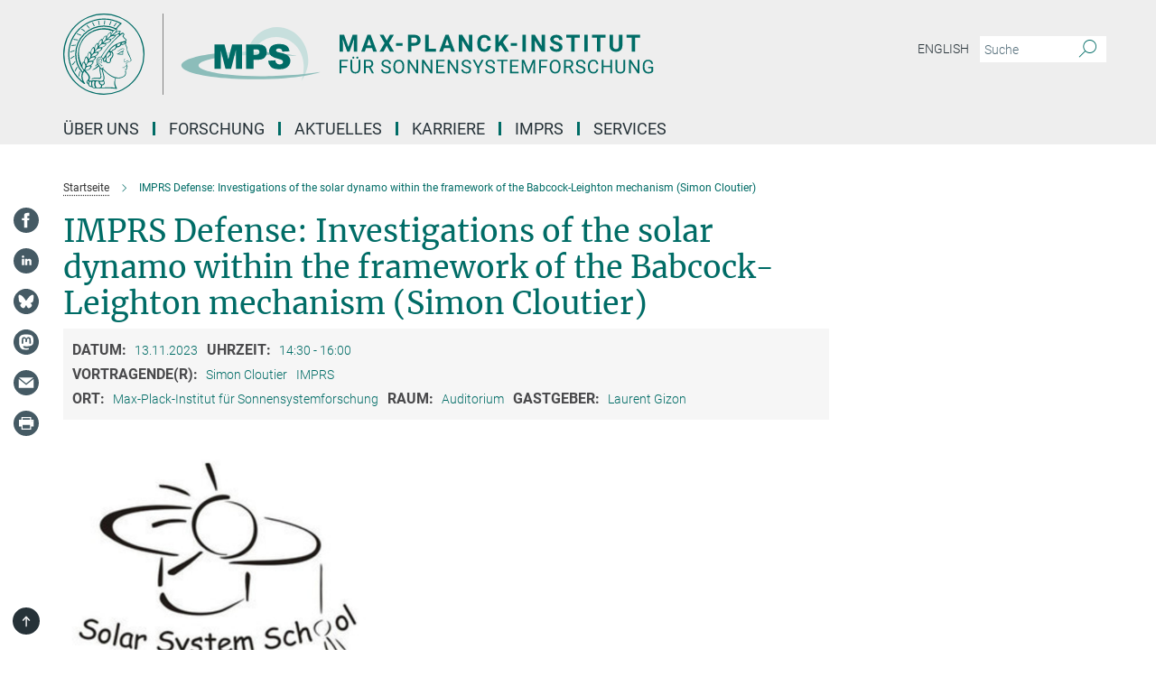

--- FILE ---
content_type: image/svg+xml
request_url: https://www.mps.mpg.de/assets/institutes/headers/mps-desktop-de-10b9c2cc2110aeb7a5b42faf58c783fde8f1380465217e9163fcc2e84212102e.svg
body_size: 28072
content:
<svg xmlns="http://www.w3.org/2000/svg" viewBox="0 0 2500 300"><defs id="defs826">
    <style id="style824">
      .a{fill:#006c66}.c{fill:#c7dfdd}
    </style>
  </defs><defs><style>.minerva-base-style{}</style></defs><g transform="translate(0 0) scale(1.4285714285714286) translate(0 0)" style="fill:#006c66ff"><title>minerva</title><path d="M105,0A105,105,0,1,0,210,105,105.1,105.1,0,0,0,105,0Zm0,207.1A102.1,102.1,0,1,1,207.1,105,102.2,102.2,0,0,1,105,207.1Z"/><path class="minerva-base-style" d="M166.6,97c-1.4-3.1-.5-5.1-.9-7.3s-2.7-7-4.3-10.8c-.7-1.7,3.8-1.3.4-7.6,0-.2,4.7-2,0-5.5a26.4,26.4,0,0,1-6-6.7,1,1,0,0,1,0-1.3c2.7-2.4,2.8-5.8-.1-7.5s-4.5,0-6.7,1.4c-.7.5-1.1.8-1.9.5L145.3,51c2.7-2.6,3.3-5.2,3.1-5.6s-4.6-1.3-10.2,1l-.4-.3c2.3-3.9,1-6.7.9-6.9h-.1A81,81,0,0,1,151,25.9h.1c.2-.3.3-.6-.2-.9l-1-.6A92.4,92.4,0,0,0,12.7,105c0,29.5,15,57.9,39.4,75.6a13.5,13.5,0,0,0,2.8,1.6A1.1,1.1,0,0,0,56,182l.3-.5a1,1,0,0,0,.3-.8c0-.7-.9-1.3-2.1-3a27.7,27.7,0,0,1-4.7-15.1,22.1,22.1,0,0,1,4.5-13.7c3.7,3.9,11.7,10.9,11.5,17.4s-6.9,6.8-5.4,12.2c.9,3.4,3.4,2,3.9,4.6.7,4.4,6.7,7.3,9.3,6.9.7-.1,1.2.4,2.4,1.7s6.2,1.6,8.2,1.2,4.1,1.4,8,.9,6.1-.9,8.2-.9,22.5-.3,36,1.8c2.4.4,3.1-.7,2.1-2.5-4.9-8.6-5.6-15.8-2.8-25,5,.4,12.2,1.7,21.6-4a11,11,0,0,0,5.1-9.5c-.1-2.1-1-4.7-.5-6.7s1.3-2.7,2.1-3.2c3.6-2.6,1-4.6.4-4.8a3.4,3.4,0,0,0,1.1-4.6c-.7-.7-2.7-6.2-.4-7.3s5.3-1.8,8.1-3.1a4.5,4.5,0,0,0,2.4-6C174.2,114.4,166.8,97.4,166.6,97ZM64.7,179.1c-.7.2-2.9.3-2.4-2.7s2.3-2.6,3.3-1.6S64.9,177.6,64.7,179.1Zm87-125.9c1.2-.8,2.5-1.1,3.3-.4,2.6,2.6-2.9,4.1-1.8,6.1a30.7,30.7,0,0,0,7.5,8.4c1.2,1,1.4,3.1-3.3,4.1s-23.6,5.9-33.6,16.5c-12.5,13.2-20.4,30.3-21.5,28s-3.6-2.8-3.2-3.5C117,81.6,145.1,57.3,151.7,53.2Zm8.2,21.7c-1,2.9-9.1,5.5-8.7,3.5s0-2.2.6-2.3,3.5-1.1,7.5-2.1C159.7,73.9,160.2,74.1,159.9,74.9Zm-20.6,5.3c-.2-1.2,8.5-4.1,8.8-3.3s-1.8,6-4.7,7-4.7.9-4.6.4A11,11,0,0,0,139.3,80.2ZM119,125.8c-4,2.5-6.2-2.2-6.8-3.1a3.7,3.7,0,0,1-.5-3.1c.3-1.4.5-3.3-.4-9.3-.4-2.7,5-9.2,6.3-10.4s3.1.6,3.2,2.6c.3,3.6-1.8,5.6-3.9,7.2s-3.1,4.4-2.6,5.1a1.5,1.5,0,0,0,1.9-.9c1.5-3.3,6-4.9,6.7-6.7s.3-4.4.2-5.6.9-1.2,1.6-1.1,1.4,1.4,1.8,2.7c2.9,7.5-4.3,12-5.5,13.8S122.1,123.9,119,125.8Zm6.1-29.1c-2.2,1.5-5.3-.5-4.7-1.4a43.7,43.7,0,0,1,11.5-11c3.4-2.1,3.8-2.3,4-1.1a10.6,10.6,0,0,1-2.6,7.5c-2.3,2.5-4.6,2.3-5.8,2.6S126.7,95.6,125.1,96.7Zm-19.3,25.6c-1-.2-1.4-2.1-1.2-2.9s3.1-5.2,4-6.4a.5.5,0,0,1,.8.3C110,117.4,109.4,123.1,105.8,122.3ZM138,48.2a17.7,17.7,0,0,1,7.5-1.6c.8.1-1.9,4.8-6.6,6.8s-8.5,2.5-8.9,2.3S134.1,49.9,138,48.2ZM54.7,126.5c-1.5-1.7-2.8-2.6-2.9-2.5a22.4,22.4,0,0,0-3.6,8.9A65.4,65.4,0,0,1,40.7,105C39.3,69.6,69,41.1,105.2,41.2a56.8,56.8,0,0,1,22.4,4.6,31.3,31.3,0,0,0-3.7,6.6c0-1.9-.5-3.4-.4-4.6s-5.1.9-9.7,8.3a19.9,19.9,0,0,0-2.2,5.3c-.1-2.8-.7-4.9-.9-4.9a16.1,16.1,0,0,0-8.5,8.8,22.4,22.4,0,0,0-1.1,3.4c-.2-1.9-.7-3.2-.9-3.2s-5.9,2.3-8.6,8.9A15.4,15.4,0,0,0,90.5,79c-.5-2.3-1.4-3.7-1.7-3.4-1.9,2.4-5.7,3.5-7.6,9.6a13.2,13.2,0,0,0-.7,4.2c-.8-2-2-3.2-2.3-3.2s-6.1,5.5-7,10.9a15.8,15.8,0,0,0,.2,5.8c-1.1-1.8-2.5-3-3.1-4.8-.9.5-5.7,5-5.8,10.7a19.7,19.7,0,0,0,.7,6.1c-1.6-2.9-3.8-4.2-4.1-4.1s-4,4.1-4.8,11.1A11.8,11.8,0,0,0,54.7,126.5Zm74.1-79.7c2.8-3.4,7.6-6.1,8.2-5.8s-.8,5.6-3.9,8.6-8.1,6.2-8.6,6.1S126.2,49.8,128.8,46.8Zm-9.3,13a21,21,0,0,0-5.6,6.4c-.5.9-1.9-5,1.7-10.6,2.2-3.5,6.6-6.6,6.5-6.2S124.2,56,119.5,59.8Zm-10.1,7.5c-3.4,5.1-3.6,3.3-7.3,8.3-.2.2-.2-6.5,1.1-9.4,2.1-4.7,5.7-7.4,6.2-7.5S111.3,64.5,109.4,67.3ZM98.3,77.4c-1.7,3-3.3,2.3-6.2,6.7-.3.4-1.1-3.6.7-9.1a12.6,12.6,0,0,1,5.9-6.9C99.3,68,100.4,73.8,98.3,77.4ZM88,88.1c-1.8,3.9-2.9,4-5,6.4-.3.4-1.8-3.7-.4-8.8s4-5.6,5.3-7S89.9,84,88,88.1Zm-8.4,6.6a10.3,10.3,0,0,1-.4,3c-1.3,4.3-3.9,6.2-5.3,8.1a15.7,15.7,0,0,1-1.6-5.8,15.2,15.2,0,0,1,5.2-11.2C78.3,88.8,79.6,92,79.6,94.7Zm-8.5,12.8A14.9,14.9,0,0,1,66,118.3a17.7,17.7,0,0,1-2.2-7.6c-.2-6.3,2.4-8.5,3.6-9.7C67.9,102.8,71.1,104.2,71.1,107.5ZM59,113.8c1.8.9,3.9,3.4,4.1,8.2s-3.2,8.7-4.6,9.4c-.9-3.7-2.6-4.4-2.6-8A18,18,0,0,1,59,113.8Zm7.3,12.5c4.6-2,9.6-1.7,9.8-1.5s-1.5,5.9-5.9,8.2-9.5,2.7-10,2.1S61.7,128.3,66.3,126.3Zm-.4-3.4c.3-1.5,3-6.5,7.1-8.3h0a18.4,18.4,0,0,1,9.4-1.5c.5.2-1.7,5.6-5.8,7.6S70.1,121.6,65.9,122.9Zm6.9-11.8c.2-.4,3.5-6.4,7.4-8.2a17.5,17.5,0,0,1,8.9-1.4c.3.1-1.8,5.4-6.2,7.6S72.6,111.6,72.8,111.1Zm8.9-11.9c-.3-.2,4.4-6.4,8.4-8.3a15.6,15.6,0,0,1,8.4-1c.3.3-1.9,5.5-6.5,7.5A24.2,24.2,0,0,1,81.7,99.2ZM92.4,87.4c-.2-.2,3.4-6.3,7.4-7.9s7.7-.1,8.9,0-1.3,4.5-6.6,6.4S93.1,87.7,92.4,87.4Zm12-11.4c.1-.3,4.1-5.9,8.1-7.3a16.4,16.4,0,0,1,9.2-.2c.5.2-2.8,5-7.7,6.5S104.3,76.3,104.4,76Zm12.1-9.9c-.5-.3,4.3-5.7,8.2-7.2a18,18,0,0,1,8.3-1c.3.2-2.5,4.9-7.1,6.7S117.1,66.5,116.5,66.1ZM50.2,175.3C28.6,158.1,15.6,132.1,15.6,105A89.3,89.3,0,0,1,146.4,25.8a.4.4,0,0,1,.1.7,97.3,97.3,0,0,0-10.2,11.4,73.1,73.1,0,0,0-31.3-7A74.3,74.3,0,0,0,30.9,105a72.1,72.1,0,0,0,17.9,48.2,23.1,23.1,0,0,0-1.9,9.4A25.6,25.6,0,0,0,50.2,175.3Zm.2-24.8h-.1A69.2,69.2,0,0,1,33.9,105,71.2,71.2,0,0,1,105,33.9a70.1,70.1,0,0,1,29.6,6.4,22.6,22.6,0,0,0-4.1,2.6A63.1,63.1,0,0,0,105,37.8,67.3,67.3,0,0,0,37.8,105c0,16.1,5,30.2,14.8,42C52.1,147.9,51.3,149.1,50.4,150.5Zm3.5-5.6c-1.3-1.2-4.1-4.3-4.4-8.3V136c0-4.3,1.9-8.6,2.4-9s5.3,3.3,5.4,8.7A14.4,14.4,0,0,1,53.9,144.9Zm8-7.2c3.9-1.8,9.6-1.4,9.3-1.1s-1.8,5.8-6.2,8a12.1,12.1,0,0,1-8.7,1.3C58.6,143.3,58.1,139.5,61.9,137.7Zm5.2,46.5c-.6-2.7-.4-6.3.5-7.3s4.9-1.2,5-.1-1.1,5.4.3,10.2C72.6,187.7,68.3,187.4,67.1,184.2Zm.3-11.1c-.3-2,1.6-3.9,1.6-8.2s-6.6-12.6-11.1-17.3a19.5,19.5,0,0,0,7.9-1.9c6.6-3.1,7.9-10.1,8.1-10.4a11,11,0,0,0-3.8-.4l.8-.4c6.4-3.5,8.1-11,7.8-11.1a17,17,0,0,0-4-.3l2-.7c6.8-2.7,8.7-10.3,8.5-10.6a16.1,16.1,0,0,0-3.5-.4l1.9-.8c6.2-3.1,8.4-10.1,8.1-10.3a10.5,10.5,0,0,0-3.3-.4,23.7,23.7,0,0,0,4.5-1.5c6.7-2.9,8.9-9.3,8.6-9.6a10.9,10.9,0,0,0-3-.5,34.5,34.5,0,0,0,4.4-1.3c6.6-2.2,9.2-8.5,8.8-8.6l-3.7-.8a24.5,24.5,0,0,0,6.6-1.3c7.1-2.4,9.6-6.7,9.8-8.6a6,6,0,0,0-2.3-.8,29.3,29.3,0,0,0,4.7-1.2c6.6-2.7,9.4-9.3,9.6-9.8a29.3,29.3,0,0,0,3.9-1.6l1.9-.9,1.6,1.1c1,.6,1.4.8.9,1.2C122,75,105,99.5,97.6,111.3c-.2.4-.6.3-1.3.3-7.9-.6-12.4,8.9-8.9,17.8-.4,1.8-4.2,5.3-4.5,5.5s-1,1.4.3,1.3,4.2-3.2,5.4-4.5c.4.6,2.2,2,1.3,2.8A63.6,63.6,0,0,1,76,145c-2.6,1.2,4.2,2.1,15.7-8.3.7-.6,1.5,2.4,2.5,3.7-2,6.5,2.9,19.1,2.1,23a2.8,2.8,0,0,1-2.8,2.7c-11.4.3-12.5-.3-18.3,1.4-2.7.8-2,2.6-.1,2.1s4.6-1.5,16.9-.7c3.1.1,6.5-.6,6.5-5.7s-3.6-18.4-2.4-20.3a6.9,6.9,0,0,0,3.5,1.4c-.2,4.5,7,19,3.8,27-1.2,3-6.4,2.7-15.4,1.8C72.7,171.6,67.7,174.9,67.4,173.1Zm35.1,9.9c-5.9,2-8.3-4.9-7.3-6.4s4.4,1,7.3-.9S106,181.8,102.5,183Zm-27,4.3c-.8-3.7-1.1-10,.4-11.5s4.9-.9,4.8.2c-.3,4.3-2.1,9.2,1.2,14.1C83.2,192,76.7,192.3,75.5,187.3Zm11.4,4.2c-1.6-.4-6-7.4-2.4-15.8.3-.8,5.8-.3,6.8,0s-.8,6.8,6.8,9.8C98.8,185.8,98,194.3,86.9,191.5Zm47.2-23.3c-2.5,8.8-3.8,12.3,0,21.9.5,1.3.9,2.3-.2,2.1-7.7-1.4-9.4-2.6-33.7-.6-1.7.2.6-3.4.3-5.8,2.2-.3,5.8-1.3,6.5-4.9s-2.1-7.6-1.8-8.2c3.5-6.7-.2-14.1-3.1-26.6-.3-1.2.4-1.7.9-1.1,15.6,16.9,25.5,20.2,30.9,21.8C134.4,167,134.3,167.6,134.1,168.2ZM174,122.1c-3.3,2.9-8.3,3.1-10.3,4.9s-1.5,2.5-.4,5.2,1.1,1.7-1.1,2.3-4.1,5.8-8.8,4.9c-1.8-.3-.5.8.2.9,2.6.3,3.7-.5,4.6-1.4s2.2-2.4,3.6-2.9,2.9-.5,3,.6-1.9,2.1-2.7,2.5c1,.5,3.9,1.9,1.4,3.6s-4.6-.5-4.9-.7-1.7-.2-1.3.3,5.2,1.3,4.5,2.2c-3.5,4.7-.6,7.5-1.7,12.3s-7.7,7.5-12.8,8.4c-17.4,3.1-34.3-11.6-44.2-22.8.9-2.1.8-4.8-.1-3.8s-.7,2.4-2.8,2.9c-3.9,1-5.7-5.9-6.9-7.1-4.8-4.7-6.7-11.4-3.9-17.3s9-4.7,11.4-1.1,1.7,7,3.4,8.3,4.8.2,5.4,0,1.7,4.3,8,4.1,5.9-10.7,6.9-11.6c8.6-8.4,4.2-15.9,2.6-17.6s1-3.6,1.5-3.7a13,13,0,0,0,9.4-7.7s8.4-.2,11.4-6.2c.8-1.6,3.3,1.5,8.9-2.9a.8.8,0,0,1,1.4.3c3.7,8.9,5.2,11.3,4.9,15.8s8.7,21.5,9.4,23.1S174.8,121.3,174,122.1Z"/><path class="minerva-base-style" d="M153.8,90c-4.9.2-10.6,6.2-12.4,7s-1.3,1.5-.2,1.1,5.9-4.7,10.7-6.4,3.6,1.8,5,1.6S156.6,89.9,153.8,90Z"/><path class="minerva-base-style" d="M154.9,94.8c-.4.1.4,2.2-1.7,2.3-4.6.3-8.3,4.7-11.1,6a12.9,12.9,0,0,1-3.8,1.4.3.3,0,0,0,.1.6c11.7,1.6,16.2,1.1,16.3.7s-.6-1.2-.4-1.7a11.3,11.3,0,0,0,.1-5.5c-.2-.8,1.8-.3,1.8-1.3S155.6,94.7,154.9,94.8Zm-1.8,9.3c-.2.9-5.5.5-8.3.2-.7,0-1.8-.1.3-1.4s4.1-2.8,7.2-3.4a.8.8,0,0,1,.8.6A10.6,10.6,0,0,1,153.1,104.1Z"/><path class="minerva-base-style" d="M168.4,120.8c-.9,0-4.5,1.6-5.9,2.5s-4.4,2.7-4.2-.8c.1-1.3.9-4.4.9-5.3s-1-.7-1.1,0a36.9,36.9,0,0,1-.7,5.3c-.4,1.8,1.2,4,3.6,2.7s4.8-2.9,7.3-3.4C168.9,121.7,169,120.8,168.4,120.8Z"/><path class="minerva-base-style" d="M100.5,133.6c-.7-.3-.5,1.2-1.4,1s-.2-1.3-1.8-3-2.8-1.2-4.3-3.6-.3-12,3.1-10.8,1.6,5,1,8,2.5,2.8,2.8,2.1-1.1-.9-1.4-1.9,3.5-7.6-1.8-9.4c-3.8-1.3-6.4,3.6-5.9,8.9a8,8,0,0,0,5.1,7.1c2.3.8.6,4,3.7,4C101,136,101.3,133.9,100.5,133.6Z"/><path class="minerva-base-style" d="M131.3,33.4c.2.1.3,0,.5-.1l6.5-8.3a.5.5,0,0,0-.2-.6L137,24a.4.4,0,0,0-.5.1L130,32.4c-.2.2-.1.5.2.6Z"/><path class="minerva-base-style" d="M119.2,30l1.1.3a.5.5,0,0,0,.5-.3l3.8-9.4a.4.4,0,0,0-.3-.6l-1.2-.2h-.3l-3.9,9.6A.4.4,0,0,0,119.2,30Z"/><path class="minerva-base-style" d="M105.8,28.7h1.1c.2.1.4-.1.4-.3l1-10a.5.5,0,0,0-.4-.5h-1.1c-.3,0-.4.2-.5.4l-.9,10A.4.4,0,0,0,105.8,28.7Z"/><path class="minerva-base-style" d="M92.8,29.7l1.1-.2c.2,0,.4-.2.3-.4l-1.9-9.9c0-.2-.2-.4-.4-.3H90.7c-.2.1-.4.3-.3.5l1.9,9.9C92.3,29.6,92.5,29.7,92.8,29.7Z"/><path class="minerva-base-style" d="M79.4,32.8l.5.2,1.1-.4a.4.4,0,0,0,.3-.6l-4.6-9a.4.4,0,0,0-.5-.2l-1,.3a.4.4,0,0,0-.3.6Z"/><path class="minerva-base-style" d="M67,38.5c.1.2.3.2.5.1l1-.6a.4.4,0,0,0,.1-.6l-6.7-7.7c-.2-.2-.4-.2-.5-.1l-1,.6c-.3.1-.3.4-.1.6Z"/><path class="minerva-base-style" d="M55.4,46.7c.2.1.4.1.5-.1l.9-.7a.5.5,0,0,0,0-.7l-8.5-5.9h-.5l-.9.8a.5.5,0,0,0,0,.7Z"/><path class="minerva-base-style" d="M45.4,57.1a.4.4,0,0,0,.4-.2l.8-.9c.2-.2.1-.5-.2-.6l-9.8-3.8c-.2-.1-.4-.1-.5.1l-.7.9a.4.4,0,0,0,.2.7Z"/><path class="minerva-base-style" d="M26.8,67.8l10.5,1.5c.2,0,.4-.1.4-.3l.6-1a.4.4,0,0,0-.3-.6L27.5,65.9l-.5.2a5.4,5.4,0,0,1-.5,1.1A.4.4,0,0,0,26.8,67.8Z"/><path class="minerva-base-style" d="M21.1,83.7l10.7-1a.3.3,0,0,0,.3-.3,7.6,7.6,0,0,0,.4-1.1.4.4,0,0,0-.4-.6l-10.8,1-.4.3-.3,1.2C20.6,83.5,20.8,83.8,21.1,83.7Z"/><path class="minerva-base-style" d="M29.2,96.5c0-.4.1-.9.1-1.3s-.2-.5-.5-.4L18.4,98.4c-.2.1-.3.2-.3.4s-.1.8-.1,1.2a.4.4,0,0,0,.6.4l10.3-3.6A.3.3,0,0,0,29.2,96.5Z"/><path class="minerva-base-style" d="M28.9,110.8v-1.3a.5.5,0,0,0-.7-.4l-9.4,6.3c-.2,0-.2.2-.2.4s.1.8.1,1.2a.5.5,0,0,0,.7.3l9.4-6.2C28.9,111,29,110.9,28.9,110.8Z"/><path class="minerva-base-style" d="M31.3,125l-.3-1.3a.4.4,0,0,0-.7-.2L22.6,132c-.1.1-.2.3-.1.4s.3.8.4,1.2a.4.4,0,0,0,.7.2l7.6-8.4C31.3,125.3,31.3,125.2,31.3,125Z"/><path class="minerva-base-style" d="M35.2,137.7,29.8,148c-.1.1,0,.3,0,.4l.7,1.2a.4.4,0,0,0,.7-.1l5.4-10.2c0-.1.1-.2,0-.4l-.6-1.2A.5.5,0,0,0,35.2,137.7Z"/><path class="minerva-base-style" d="M42.9,149.3c-.2-.3-.7-.2-.7.1l-2.9,12c-.1.2,0,.3,0,.4l1,1a.4.4,0,0,0,.7-.1l2.8-11.9c.1-.1,0-.2,0-.3Z"/></g><rect x="366.666" y="0" width="2.65" height="300" style="fill: #666666"/><g transform="translate(435.98199999999997 50) scale(1.2577508107618944) translate(0 0)"><path class="c" d="M 372.536,98.922 C 372.536,44.292 331.645,0 281.199,0 246.787,0 216.851,20.63 201.281,51.068 h 23.48 a 77.889,77.889 0 0 1 54.2,-22.222 c 44.311,0 79.569,37.649 80.229,84.083 0.407,28.707 -6.805,46.085 -6.805,46.085 10.266,-15.992 20.151,-39.133 20.151,-60.092 z" id="path836"/><path class="c" d="m 236.715,81.371 v -8.049 a 1001.609,1001.609 0 0 0 -40.356,-0.808 867.271,867.271 0 0 0 -88.138,4.289 v 12.993 c 32.283,-5.217 75.528,-8.412 123.085,-8.412 1.947,0.001 3.711,-0.008 5.409,-0.013 z" id="path838"/><path d="m 406.407,131.65 c -43.895,8.359 -139.455,12.572 -175.1,12.572 -99.869,0 -180.829,-14.074 -180.829,-31.433 0,-8.541 19.621,-16.278 51.422,-21.945 h -1.5 V 77.627 C 40.5,84.532 0,97.687 0,112.789 c 0,22.261 87.927,38.768 196.361,40.308 156.056,2.219 217.812,-22.925 210.046,-21.447 z M 279.567,82.098 c 6.5,-0.426 33.14,1 40.155,1.186 a 223.02,223.02 0 0 1 20.343,1.458 c -26.99,-5.738 -62.64,-9.784 -102.839,-11.434 v 8.034 c 18.828,-0.105 23.198,-0.602 42.341,0.756 z" style="fill:#8cbdba" id="path840"/><path class="a" d="m 262.686,116.822 q 7.059,7.066 25.407,7.063 10.444,0 17.311,-3.012 a 23.953,23.953 0 0 0 10.693,-8.857 22.792,22.792 0 0 0 3.826,-12.749 20.2,20.2 0 0 0 -2.87,-10.645 21.933,21.933 0 0 0 -9.172,-7.971 q -6.3,-3.215 -20.869,-6.351 -5.889,-1.227 -7.455,-2.649 a 4,4 0 0 1 -1.621,-3.089 5.032,5.032 0 0 1 1.966,-4 q 1.958,-1.642 5.834,-1.645 a 11.257,11.257 0 0 1 7.383,2.209 q 2.668,2.21 3.506,7.063 L 317.57,70.96 q -1.377,-11.182 -8.608,-16.307 -7.231,-5.125 -21.017,-5.126 -11.233,0 -17.684,2.821 a 21.266,21.266 0 0 0 -9.66,7.752 18.844,18.844 0 0 0 -3.213,10.468 17.543,17.543 0 0 0 6.279,13.882 q 6.227,5.445 20.845,8.732 8.924,1.959 11.376,4.17 a 6.589,6.589 0 0 1 2.453,5 6.685,6.685 0 0 1 -2.572,5.175 q -2.575,2.23 -7.336,2.233 -6.376,0 -9.808,-4.366 a 16.136,16.136 0 0 1 -2.8,-7.848 l -21.137,1.325 a 27.829,27.829 0 0 0 8,17.947 m -50.465,-51.45 h 6.327 q 6.226,0 8.483,2.357 a 7.973,7.973 0 0 1 2.257,5.739 7.179,7.179 0 0 1 -2.6,5.71 q -2.6,2.238 -9.024,2.233 h -5.442 V 65.375 Z m -22.318,57.289 h 22.318 V 95.98 h 12.161 q 13.442,0 19.989,-6.13 6.547,-6.13 6.546,-17.02 0,-10.594 -6.006,-16.331 -6.006,-5.737 -18.077,-5.738 h -36.933 v 71.9 z m -92.562,0 h 18.2 V 67.828 l 14,54.831 h 16.47 l 14.021,-54.831 v 54.831 h 18.2 v -71.9 H 149.016 L 137.836,94.507 126.565,50.761 H 97.341 v 71.9 z" id="path842"/></g><g transform="translate(1014.6197187183695 41.434619)"><g transform="translate(0 99.060381)" style="fill:#006c66ff"><path d="M5.500-62L22.094-62L37.922-17.029L53.656-62L70.328-62L70.328 0L57.594 0L57.594-16.951L58.859-46.213L42.234 0L33.516 0L16.922-46.166L18.203-16.951L18.203 0L5.500 0L5.500-62ZM129.563 0L125.281-12.719L103.031-12.719L98.797 0L85.297 0L108.234-62L120-62L143.063 0L129.563 0ZM114.109-46.339L106.453-23L121.859-23L114.109-46.339ZM168-62L179.547-40.631L191.109-62L205.703-62L187.766-31.259L206.172 0L191.391 0L179.547-21.715L167.703 0L152.938 0L171.344-31.259L153.391-62L168-62ZM237.484-31L237.484-21.141L213.656-21.141L213.656-31L237.484-31ZM281.328-21.703L270.203-21.703L270.203 0L257.500 0L257.500-62L281.531-62Q288.484-62 293.750-59.436Q299.016-56.872 301.852-52.155Q304.688-47.437 304.688-41.410L304.688-41.410Q304.688-32.259 298.484-26.981Q292.281-21.703 281.328-21.703L281.328-21.703ZM270.203-51.719L270.203-32L281.531-32Q286.578-32 289.219-34.415Q291.859-36.830 291.859-41.325L291.859-41.325Q291.859-45.932 289.195-48.786Q286.531-51.639 281.828-51.719L281.828-51.719L270.203-51.719ZM334.203-62L334.203-10.203L361.156-10.203L361.156 0L321.500 0L321.500-62L334.203-62ZM417.563 0L413.281-12.719L391.031-12.719L386.797 0L373.297 0L396.234-62L408-62L431.063 0L417.563 0ZM402.109-46.339L394.453-23L409.859-23L402.109-46.339ZM495.609-62L495.609 0L482.906 0L458.203-40.804L458.203 0L445.500 0L445.500-62L458.203-62L482.953-21.117L482.953-62L495.609-62ZM551.172-20.375L563.875-20.375Q563.156-10.422 556.531-4.711Q549.906 1 539.078 1L539.078 1Q527.219 1 520.430-6.937Q513.641-14.874 513.641-28.728L513.641-28.728L513.641-32.475Q513.641-41.321 516.773-48.054Q519.906-54.786 525.727-58.393Q531.547-62 539.234-62L539.234-62Q549.906-62 556.422-56.281Q562.938-50.563 563.953-40.234L563.953-40.234L551.266-40.234Q550.797-46.203 547.938-48.891Q545.078-51.578 539.234-51.578L539.234-51.578Q532.891-51.578 529.742-47.065Q526.594-42.551 526.500-33.059L526.500-33.059L526.500-28.437Q526.500-18.526 529.531-13.943Q532.563-9.359 539.078-9.359L539.078-9.359Q544.953-9.359 547.852-12.047Q550.750-14.734 551.172-20.375L551.172-20.375ZM615.625 0L599.797-24.875L593.203-17.721L593.203 0L580.500 0L580.500-62L593.203-62L593.203-33.901L598.781-41.606L614.484-62L630.094-62L608.219-34.451L630.734 0L615.625 0ZM660.484-31L660.484-21.141L636.656-21.141L636.656-31L660.484-31ZM693-62L693 0L680.313 0L680.313-62L693-62ZM763.609-62L763.609 0L750.906 0L726.203-40.804L726.203 0L713.500 0L713.500-62L726.203-62L750.953-21.117L750.953-62L763.609-62ZM815.453-15.963L815.453-15.963Q815.453-19.529 812.914-21.436Q810.375-23.344 803.773-25.468Q797.172-27.593 793.313-29.660L793.313-29.660Q782.828-35.289 782.828-44.851L782.828-44.851Q782.828-49.826 785.641-53.721Q788.453-57.615 793.719-59.808Q798.984-62 805.547-62L805.547-62Q812.156-62 817.313-59.613Q822.469-57.227 825.328-52.897Q828.188-48.567 828.188-43.047L828.188-43.047L815.500-43.047Q815.500-47.237 812.828-49.556Q810.156-51.875 805.344-51.875L805.344-51.875Q800.688-51.875 798.102-49.930Q795.516-47.985 795.516-44.820L795.516-44.820Q795.516-41.841 798.547-39.834Q801.578-37.827 807.453-36.052L807.453-36.052Q818.281-32.814 823.234-28.003Q828.188-23.193 828.188-16.032L828.188-16.032Q828.188-8.061 822.141-3.530Q816.094 1 805.844 1L805.844 1Q798.734 1 792.898-1.589Q787.063-4.177 783.992-8.686Q780.922-13.195 780.922-19.119L780.922-19.119L793.656-19.119Q793.656-9.031 805.844-9.031L805.844-9.031Q810.375-9.031 812.914-10.853Q815.453-12.675 815.453-15.963ZM891.875-62L891.875-51.719L873.016-51.719L873.016 0L860.313 0L860.313-51.719L841.688-51.719L841.688-62L891.875-62ZM921-62L921 0L908.313 0L908.313-62L921-62ZM986.875-62L986.875-51.719L968.016-51.719L968.016 0L955.313 0L955.313-51.719L936.688-51.719L936.688-62L986.875-62ZM1036.391-62L1049.141-62L1049.141-21.067Q1049.141-10.869 1042.813-4.934Q1036.484 1 1025.516 1L1025.516 1Q1014.734 1 1008.383-4.761Q1002.031-10.522 1001.906-20.594L1001.906-20.594L1001.906-62L1014.609-62L1014.609-20.918Q1014.609-14.792 1017.508-11.998Q1020.406-9.203 1025.516-9.203L1025.516-9.203Q1036.234-9.203 1036.391-20.571L1036.391-20.571L1036.391-62ZM1114.875-62L1114.875-51.719L1096.016-51.719L1096.016 0L1083.313 0L1083.313-51.719L1064.688-51.719L1064.688-62L1114.875-62Z"/></g><g transform="translate(0 179.070381)" style="fill:#006c66ff"><path d="M33.219-27L33.219-21.641L12.344-21.641L12.344 0L5.781 0L5.781-50L36.609-50L36.609-44.594L12.344-44.594L12.344-27L33.219-27ZM75.219-50L81.813-50L81.813-15.789Q81.781-8.682 77.391-4.157Q73 0.368 65.469 0.921L65.469 0.921L63.734 1Q55.563 1 50.711-3.462Q45.859-7.924 45.781-15.726L45.781-15.726L45.781-50L52.281-50L52.281-15.888Q52.281-10.432 55.258-7.403Q58.234-4.375 63.734-4.375L63.734-4.375Q69.297-4.375 72.258-7.380Q75.219-10.385 75.219-15.856L75.219-15.856L75.219-50ZM52.453-57.594L52.453-57.594Q52.453-59.141 53.391-60.180Q54.328-61.219 56.180-61.219Q58.031-61.219 58.984-60.180Q59.938-59.141 59.938-57.602Q59.938-56.063 58.984-55.031Q58.031-54 56.180-54Q54.328-54 53.391-55.031Q52.453-56.063 52.453-57.594ZM67.156-57.563L67.156-57.563Q67.156-59.081 68.094-60.134Q69.031-61.188 70.875-61.188Q72.719-61.188 73.680-60.134Q74.641-59.081 74.641-57.555Q74.641-56.029 73.680-55.015Q72.719-54 70.875-54Q69.031-54 68.094-55.015Q67.156-56.029 67.156-57.563ZM124.828 0L114.031-20.625L102.344-20.625L102.344 0L95.750 0L95.750-50L112.219-50Q120.625-50 125.156-46.206Q129.688-42.412 129.688-35.165L129.688-35.165Q129.688-30.551 127.172-27.136Q124.656-23.722 120.188-22.019L120.188-22.019L131.875-0.415L131.875 0L124.828 0ZM102.344-44.594L102.344-26L112.422-26Q117.313-26 120.203-28.496Q123.094-30.991 123.094-35.166L123.094-35.166Q123.094-39.710 120.336-42.137Q117.578-44.563 112.391-44.594L112.391-44.594L102.344-44.594ZM176.438-21.812L176.438-21.812Q168-24.227 164.156-27.757Q160.313-31.286 160.313-36.459L160.313-36.459Q160.313-42.334 165.008-46.167Q169.703-50 177.219-50L177.219-50Q182.359-50 186.375-48.016Q190.391-46.031 192.594-42.547Q194.797-39.063 194.797-34.922L194.797-34.922L188.203-34.922Q188.203-39.438 185.328-42.016Q182.453-44.594 177.219-44.594L177.219-44.594Q172.375-44.594 169.656-42.470Q166.938-40.347 166.938-36.567L166.938-36.567Q166.938-33.533 169.516-31.441Q172.094-29.349 178.297-27.614Q184.500-25.880 188.008-23.783Q191.516-21.686 193.203-18.887Q194.891-16.088 194.891-12.300L194.891-12.300Q194.891-6.266 190.180-2.633Q185.469 1 177.563 1L177.563 1Q172.438 1 167.992-0.969Q163.547-2.938 161.141-6.352Q158.734-9.766 158.734-14.109L158.734-14.109L165.328-14.109Q165.328-9.594 168.664-6.984Q172-4.375 177.563-4.375L177.563-4.375Q182.766-4.375 185.531-6.484Q188.297-8.594 188.297-12.236Q188.297-15.879 185.734-17.872Q183.172-19.864 176.438-21.812ZM244.063-26.035L244.063-22.903Q244.063-15.610 241.602-10.172Q239.141-4.734 234.625-1.867Q230.109 1 224.094 1L224.094 1Q218.219 1 213.672-1.883Q209.125-4.765 206.617-10.102Q204.109-15.439 204.031-22.451L204.031-22.451L204.031-26.035Q204.031-33.187 206.531-38.680Q209.031-44.172 213.594-47.086Q218.156-50 224.031-50L224.031-50Q230.016-50 234.578-47.117Q239.141-44.235 241.602-38.765Q244.063-33.296 244.063-26.035L244.063-26.035ZM237.531-22.421L237.531-26.096Q237.531-34.924 233.977-39.642Q230.422-44.359 224.031-44.359L224.031-44.359Q217.813-44.359 214.242-39.642Q210.672-34.924 210.563-26.547L210.563-26.547L210.563-22.904Q210.563-14.356 214.172-9.467Q217.781-4.578 224.094-4.578L224.094-4.578Q230.453-4.578 233.938-9.195Q237.422-13.811 237.531-22.421L237.531-22.421ZM295.031-50L295.031 0L288.422 0L263.375-38.524L263.375 0L256.781 0L256.781-50L263.375-50L288.500-11.303L288.500-50L295.031-50ZM348.031-50L348.031 0L341.422 0L316.375-38.524L316.375 0L309.781 0L309.781-50L316.375-50L341.500-11.303L341.500-50L348.031-50ZM389.906-29L389.906-23.625L368.344-23.625L368.344-5.359L393.391-5.359L393.391 0L361.781 0L361.781-50L393.047-50L393.047-44.594L368.344-44.594L368.344-29L389.906-29ZM443.031-50L443.031 0L436.422 0L411.375-38.524L411.375 0L404.781 0L404.781-50L411.375-50L436.500-11.303L436.500-50L443.031-50ZM472.438-21.812L472.438-21.812Q464-24.227 460.156-27.757Q456.313-31.286 456.313-36.459L456.313-36.459Q456.313-42.334 461.008-46.167Q465.703-50 473.219-50L473.219-50Q478.359-50 482.375-48.016Q486.391-46.031 488.594-42.547Q490.797-39.063 490.797-34.922L490.797-34.922L484.203-34.922Q484.203-39.438 481.328-42.016Q478.453-44.594 473.219-44.594L473.219-44.594Q468.375-44.594 465.656-42.470Q462.938-40.347 462.938-36.567L462.938-36.567Q462.938-33.533 465.516-31.441Q468.094-29.349 474.297-27.614Q480.500-25.880 484.008-23.783Q487.516-21.686 489.203-18.887Q490.891-16.088 490.891-12.300L490.891-12.300Q490.891-6.266 486.180-2.633Q481.469 1 473.563 1L473.563 1Q468.438 1 463.992-0.969Q459.547-2.938 457.141-6.352Q454.734-9.766 454.734-14.109L454.734-14.109L461.328-14.109Q461.328-9.594 464.664-6.984Q468-4.375 473.563-4.375L473.563-4.375Q478.766-4.375 481.531-6.484Q484.297-8.594 484.297-12.236Q484.297-15.879 481.734-17.872Q479.172-19.864 472.438-21.812ZM504.031-50L516.953-24.898L529.938-50L537.391-50L520.234-18.650L520.234 0L513.672 0L513.672-18.650L496.516-50L504.031-50ZM560.438-21.812L560.438-21.812Q552-24.227 548.156-27.757Q544.313-31.286 544.313-36.459L544.313-36.459Q544.313-42.334 549.008-46.167Q553.703-50 561.219-50L561.219-50Q566.359-50 570.375-48.016Q574.391-46.031 576.594-42.547Q578.797-39.063 578.797-34.922L578.797-34.922L572.203-34.922Q572.203-39.438 569.328-42.016Q566.453-44.594 561.219-44.594L561.219-44.594Q556.375-44.594 553.656-42.470Q550.938-40.347 550.938-36.567L550.938-36.567Q550.938-33.533 553.516-31.441Q556.094-29.349 562.297-27.614Q568.500-25.880 572.008-23.783Q575.516-21.686 577.203-18.887Q578.891-16.088 578.891-12.300L578.891-12.300Q578.891-6.266 574.180-2.633Q569.469 1 561.563 1L561.563 1Q556.438 1 551.992-0.969Q547.547-2.938 545.141-6.352Q542.734-9.766 542.734-14.109L542.734-14.109L549.328-14.109Q549.328-9.594 552.664-6.984Q556-4.375 561.563-4.375L561.563-4.375Q566.766-4.375 569.531-6.484Q572.297-8.594 572.297-12.236Q572.297-15.879 569.734-17.872Q567.172-19.864 560.438-21.812ZM625.156-50L625.156-44.594L609.172-44.594L609.172 0L602.641 0L602.641-44.594L586.672-44.594L586.672-50L625.156-50ZM662.906-29L662.906-23.625L641.344-23.625L641.344-5.359L666.391-5.359L666.391 0L634.781 0L634.781-50L666.047-50L666.047-44.594L641.344-44.594L641.344-29L662.906-29ZM677.781-50L686.250-50L702.516-9.199L718.797-50L727.297-50L727.297 0L720.734 0L720.734-19.466L721.359-40.487L705.016 0L700 0L683.688-40.392L684.344-19.466L684.344 0L677.781 0L677.781-50ZM769.219-27L769.219-21.641L748.344-21.641L748.344 0L741.781 0L741.781-50L772.609-50L772.609-44.594L748.344-44.594L748.344-27L769.219-27ZM821.063-26.035L821.063-22.903Q821.063-15.610 818.602-10.172Q816.141-4.734 811.625-1.867Q807.109 1 801.094 1L801.094 1Q795.219 1 790.672-1.883Q786.125-4.765 783.617-10.102Q781.109-15.439 781.031-22.451L781.031-22.451L781.031-26.035Q781.031-33.187 783.531-38.680Q786.031-44.172 790.594-47.086Q795.156-50 801.031-50L801.031-50Q807.016-50 811.578-47.117Q816.141-44.235 818.602-38.765Q821.063-33.296 821.063-26.035L821.063-26.035ZM814.531-22.421L814.531-26.096Q814.531-34.924 810.977-39.642Q807.422-44.359 801.031-44.359L801.031-44.359Q794.813-44.359 791.242-39.642Q787.672-34.924 787.563-26.547L787.563-26.547L787.563-22.904Q787.563-14.356 791.172-9.467Q794.781-4.578 801.094-4.578L801.094-4.578Q807.453-4.578 810.938-9.195Q814.422-13.811 814.531-22.421L814.531-22.421ZM862.828 0L852.031-20.625L840.344-20.625L840.344 0L833.750 0L833.750-50L850.219-50Q858.625-50 863.156-46.206Q867.688-42.412 867.688-35.165L867.688-35.165Q867.688-30.551 865.172-27.136Q862.656-23.722 858.188-22.019L858.188-22.019L869.875-0.415L869.875 0L862.828 0ZM840.344-44.594L840.344-26L850.422-26Q855.313-26 858.203-28.496Q861.094-30.991 861.094-35.166L861.094-35.166Q861.094-39.710 858.336-42.137Q855.578-44.563 850.391-44.594L850.391-44.594L840.344-44.594ZM894.438-21.812L894.438-21.812Q886-24.227 882.156-27.757Q878.313-31.286 878.313-36.459L878.313-36.459Q878.313-42.334 883.008-46.167Q887.703-50 895.219-50L895.219-50Q900.359-50 904.375-48.016Q908.391-46.031 910.594-42.547Q912.797-39.063 912.797-34.922L912.797-34.922L906.203-34.922Q906.203-39.438 903.328-42.016Q900.453-44.594 895.219-44.594L895.219-44.594Q890.375-44.594 887.656-42.470Q884.938-40.347 884.938-36.567L884.938-36.567Q884.938-33.533 887.516-31.441Q890.094-29.349 896.297-27.614Q902.500-25.880 906.008-23.783Q909.516-21.686 911.203-18.887Q912.891-16.088 912.891-12.300L912.891-12.300Q912.891-6.266 908.180-2.633Q903.469 1 895.563 1L895.563 1Q890.438 1 885.992-0.969Q881.547-2.938 879.141-6.352Q876.734-9.766 876.734-14.109L876.734-14.109L883.328-14.109Q883.328-9.594 886.664-6.984Q890-4.375 895.563-4.375L895.563-4.375Q900.766-4.375 903.531-6.484Q906.297-8.594 906.297-12.236Q906.297-15.879 903.734-17.872Q901.172-19.864 894.438-21.812ZM953.781-15.484L960.391-15.484Q959.453-7.578 954.555-3.289Q949.656 1 941.516 1L941.516 1Q932.703 1 927.383-5.311Q922.063-11.621 922.063-22.186L922.063-22.186L922.063-26.954Q922.063-33.873 924.547-39.124Q927.031-44.375 931.570-47.187Q936.109-50 942.094-50L942.094-50Q950.031-50 954.813-45.570Q959.594-41.141 960.391-33.313L960.391-33.313L953.781-33.313Q952.938-39.266 950.078-41.930Q947.219-44.594 942.094-44.594L942.094-44.594Q935.813-44.594 932.242-39.962Q928.672-35.329 928.672-26.781L928.672-26.781L928.672-21.985Q928.672-13.904 932.055-9.140Q935.438-4.375 941.516-4.375L941.516-4.375Q946.984-4.375 949.906-6.852Q952.828-9.328 953.781-15.484L953.781-15.484ZM1011.031-50L1011.031 0L1004.422 0L1004.422-22.625L979.344-22.625L979.344 0L972.781 0L972.781-50L979.344-50L979.344-28L1004.422-28L1004.422-50L1011.031-50ZM1053.219-50L1059.813-50L1059.813-15.789Q1059.781-8.682 1055.391-4.157Q1051 0.368 1043.469 0.921L1043.469 0.921L1041.734 1Q1033.563 1 1028.711-3.462Q1023.859-7.924 1023.781-15.726L1023.781-15.726L1023.781-50L1030.281-50L1030.281-15.888Q1030.281-10.432 1033.258-7.403Q1036.234-4.375 1041.734-4.375L1041.734-4.375Q1047.297-4.375 1050.258-7.380Q1053.219-10.385 1053.219-15.856L1053.219-15.856L1053.219-50ZM1112.031-50L1112.031 0L1105.422 0L1080.375-38.524L1080.375 0L1073.781 0L1073.781-50L1080.375-50L1105.500-11.303L1105.500-50L1112.031-50ZM1162.516-24L1162.516-6.086Q1159.984-2.528 1155.461-0.764Q1150.938 1 1144.922 1L1144.922 1Q1138.828 1 1134.117-1.852Q1129.406-4.703 1126.820-9.946Q1124.234-15.190 1124.172-22.108L1124.172-22.108L1124.172-26.440Q1124.172-37.659 1129.414-43.830Q1134.656-50 1144.172-50L1144.172-50Q1151.953-50 1156.703-46.016Q1161.453-42.031 1162.516-34.719L1162.516-34.719L1155.953-34.719Q1154.109-44.594 1144.203-44.594L1144.203-44.594Q1137.609-44.594 1134.203-39.977Q1130.797-35.360 1130.766-26.610L1130.766-26.610L1130.766-22.561Q1130.766-14.216 1134.594-9.295Q1138.422-4.375 1144.953-4.375L1144.953-4.375Q1148.641-4.375 1151.414-5.169Q1154.188-5.964 1155.984-7.840L1155.984-7.840L1155.984-18.672L1144.469-18.672L1144.469-24L1162.516-24Z"/></g></g></svg>